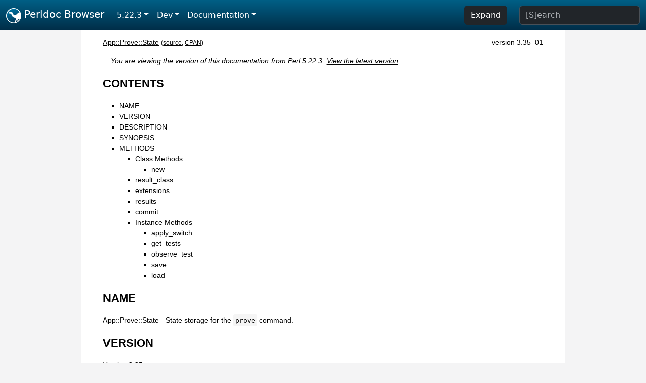

--- FILE ---
content_type: text/html;charset=UTF-8
request_url: https://perldoc.perl.org/5.22.3/App::Prove::State
body_size: 4043
content:
<!DOCTYPE html>
<html lang="en">
  <head>
    <meta charset="utf-8">
    <meta http-equiv="X-UA-Compatible" content="IE=edge">
    <meta name="viewport" content="width=device-width, initial-scale=1">
    <title>App::Prove::State - State storage for the prove command. - Perldoc Browser</title>
    <link rel="search" href="/opensearch.xml" type="application/opensearchdescription+xml" title="Perldoc Browser">
    <link rel="canonical" href="https://perldoc.perl.org/App::Prove::State">
    <link href="/css/bootstrap.min.css" rel="stylesheet">
    <link href="/css/stackoverflow-light.min.css" rel="stylesheet">
    <link href="/css/perldoc.css" rel="stylesheet">
    <!-- Global site tag (gtag.js) - Google Analytics -->
    <script async src="https://www.googletagmanager.com/gtag/js?id=G-KVNWBNT5FB"></script>
    <script>
      window.dataLayer = window.dataLayer || [];
      function gtag(){dataLayer.push(arguments);}
      gtag('js', new Date());

      gtag('config', 'G-KVNWBNT5FB');
      gtag('config', 'UA-50555-3');
    </script>
  </head>
  <body>
    <nav class="navbar navbar-expand-md bg-dark" data-bs-theme="dark"><div class="container-fluid">
  <button class="navbar-toggler" type="button" data-bs-toggle="collapse" data-bs-target="#navbarNav" aria-controls="navbarNav" aria-expanded="false" aria-label="Toggle navigation">
    <span class="navbar-toggler-icon"></span>
  </button>
  <a class="navbar-brand" href="/"><img src="/images/perl_camel_30.png" width="30" height="30" class="d-inline-block align-text-top" alt="Perl Camel Logo"> Perldoc Browser</a>
  <div class="collapse navbar-collapse" id="navbarNav">
    <ul class="navbar-nav me-auto">
      <li class="nav-item dropdown text-nowrap">
        <a class="nav-link dropdown-toggle" href="#" id="dropdownlink-stable" role="button" data-bs-toggle="dropdown" aria-haspopup="true" aria-expanded="false">5.22.3</a>
        <div class="dropdown-menu" aria-labelledby="dropdownlink-stable">
          <a class="dropdown-item" href="/App::Prove::State">Latest</a>
          <hr class="dropdown-divider">
          <a class="dropdown-item" href="/5.42.0/App::Prove::State">5.42.0</a>
          <hr class="dropdown-divider">
          <a class="dropdown-item" href="/5.40.3/App::Prove::State">5.40.3</a>
          <a class="dropdown-item" href="/5.40.2/App::Prove::State">5.40.2</a>
          <a class="dropdown-item" href="/5.40.1/App::Prove::State">5.40.1</a>
          <a class="dropdown-item" href="/5.40.0/App::Prove::State">5.40.0</a>
          <hr class="dropdown-divider">
          <a class="dropdown-item" href="/5.38.5/App::Prove::State">5.38.5</a>
          <a class="dropdown-item" href="/5.38.4/App::Prove::State">5.38.4</a>
          <a class="dropdown-item" href="/5.38.3/App::Prove::State">5.38.3</a>
          <a class="dropdown-item" href="/5.38.2/App::Prove::State">5.38.2</a>
          <a class="dropdown-item" href="/5.38.1/App::Prove::State">5.38.1</a>
          <a class="dropdown-item" href="/5.38.0/App::Prove::State">5.38.0</a>
          <hr class="dropdown-divider">
          <a class="dropdown-item" href="/5.36.3/App::Prove::State">5.36.3</a>
          <a class="dropdown-item" href="/5.36.2/App::Prove::State">5.36.2</a>
          <a class="dropdown-item" href="/5.36.1/App::Prove::State">5.36.1</a>
          <a class="dropdown-item" href="/5.36.0/App::Prove::State">5.36.0</a>
          <hr class="dropdown-divider">
          <a class="dropdown-item" href="/5.34.3/App::Prove::State">5.34.3</a>
          <a class="dropdown-item" href="/5.34.2/App::Prove::State">5.34.2</a>
          <a class="dropdown-item" href="/5.34.1/App::Prove::State">5.34.1</a>
          <a class="dropdown-item" href="/5.34.0/App::Prove::State">5.34.0</a>
          <hr class="dropdown-divider">
          <a class="dropdown-item" href="/5.32.1/App::Prove::State">5.32.1</a>
          <a class="dropdown-item" href="/5.32.0/App::Prove::State">5.32.0</a>
          <hr class="dropdown-divider">
          <a class="dropdown-item" href="/5.30.3/App::Prove::State">5.30.3</a>
          <a class="dropdown-item" href="/5.30.2/App::Prove::State">5.30.2</a>
          <a class="dropdown-item" href="/5.30.1/App::Prove::State">5.30.1</a>
          <a class="dropdown-item" href="/5.30.0/App::Prove::State">5.30.0</a>
          <hr class="dropdown-divider">
          <a class="dropdown-item" href="/5.28.3/App::Prove::State">5.28.3</a>
          <a class="dropdown-item" href="/5.28.2/App::Prove::State">5.28.2</a>
          <a class="dropdown-item" href="/5.28.1/App::Prove::State">5.28.1</a>
          <a class="dropdown-item" href="/5.28.0/App::Prove::State">5.28.0</a>
          <hr class="dropdown-divider">
          <a class="dropdown-item" href="/5.26.3/App::Prove::State">5.26.3</a>
          <a class="dropdown-item" href="/5.26.2/App::Prove::State">5.26.2</a>
          <a class="dropdown-item" href="/5.26.1/App::Prove::State">5.26.1</a>
          <a class="dropdown-item" href="/5.26.0/App::Prove::State">5.26.0</a>
          <hr class="dropdown-divider">
          <a class="dropdown-item" href="/5.24.4/App::Prove::State">5.24.4</a>
          <a class="dropdown-item" href="/5.24.3/App::Prove::State">5.24.3</a>
          <a class="dropdown-item" href="/5.24.2/App::Prove::State">5.24.2</a>
          <a class="dropdown-item" href="/5.24.1/App::Prove::State">5.24.1</a>
          <a class="dropdown-item" href="/5.24.0/App::Prove::State">5.24.0</a>
          <hr class="dropdown-divider">
          <a class="dropdown-item" href="/5.22.4/App::Prove::State">5.22.4</a>
          <a class="dropdown-item active" href="/5.22.3/App::Prove::State">5.22.3</a>
          <a class="dropdown-item" href="/5.22.2/App::Prove::State">5.22.2</a>
          <a class="dropdown-item" href="/5.22.1/App::Prove::State">5.22.1</a>
          <a class="dropdown-item" href="/5.22.0/App::Prove::State">5.22.0</a>
          <hr class="dropdown-divider">
          <a class="dropdown-item" href="/5.20.3/App::Prove::State">5.20.3</a>
          <a class="dropdown-item" href="/5.20.2/App::Prove::State">5.20.2</a>
          <a class="dropdown-item" href="/5.20.1/App::Prove::State">5.20.1</a>
          <a class="dropdown-item" href="/5.20.0/App::Prove::State">5.20.0</a>
          <hr class="dropdown-divider">
          <a class="dropdown-item" href="/5.18.4/App::Prove::State">5.18.4</a>
          <a class="dropdown-item" href="/5.18.3/App::Prove::State">5.18.3</a>
          <a class="dropdown-item" href="/5.18.2/App::Prove::State">5.18.2</a>
          <a class="dropdown-item" href="/5.18.1/App::Prove::State">5.18.1</a>
          <a class="dropdown-item" href="/5.18.0/App::Prove::State">5.18.0</a>
          <hr class="dropdown-divider">
          <a class="dropdown-item" href="/5.16.3/App::Prove::State">5.16.3</a>
          <a class="dropdown-item" href="/5.16.2/App::Prove::State">5.16.2</a>
          <a class="dropdown-item" href="/5.16.1/App::Prove::State">5.16.1</a>
          <a class="dropdown-item" href="/5.16.0/App::Prove::State">5.16.0</a>
          <hr class="dropdown-divider">
          <a class="dropdown-item" href="/5.14.4/App::Prove::State">5.14.4</a>
          <a class="dropdown-item" href="/5.14.3/App::Prove::State">5.14.3</a>
          <a class="dropdown-item" href="/5.14.2/App::Prove::State">5.14.2</a>
          <a class="dropdown-item" href="/5.14.1/App::Prove::State">5.14.1</a>
          <a class="dropdown-item" href="/5.14.0/App::Prove::State">5.14.0</a>
          <hr class="dropdown-divider">
          <a class="dropdown-item" href="/5.12.5/App::Prove::State">5.12.5</a>
          <a class="dropdown-item" href="/5.12.4/App::Prove::State">5.12.4</a>
          <a class="dropdown-item" href="/5.12.3/App::Prove::State">5.12.3</a>
          <a class="dropdown-item" href="/5.12.2/App::Prove::State">5.12.2</a>
          <a class="dropdown-item" href="/5.12.1/App::Prove::State">5.12.1</a>
          <a class="dropdown-item" href="/5.12.0/App::Prove::State">5.12.0</a>
          <hr class="dropdown-divider">
          <a class="dropdown-item" href="/5.10.1/App::Prove::State">5.10.1</a>
          <a class="dropdown-item" href="/5.10.0/App::Prove::State">5.10.0</a>
          <hr class="dropdown-divider">
          <a class="dropdown-item" href="/5.8.9/App::Prove::State">5.8.9</a>
          <a class="dropdown-item" href="/5.8.8/App::Prove::State">5.8.8</a>
          <a class="dropdown-item" href="/5.8.7/App::Prove::State">5.8.7</a>
          <a class="dropdown-item" href="/5.8.6/App::Prove::State">5.8.6</a>
          <a class="dropdown-item" href="/5.8.5/App::Prove::State">5.8.5</a>
          <a class="dropdown-item" href="/5.8.4/App::Prove::State">5.8.4</a>
          <a class="dropdown-item" href="/5.8.3/App::Prove::State">5.8.3</a>
          <a class="dropdown-item" href="/5.8.2/App::Prove::State">5.8.2</a>
          <a class="dropdown-item" href="/5.8.1/App::Prove::State">5.8.1</a>
          <a class="dropdown-item" href="/5.8.0/App::Prove::State">5.8.0</a>
          <hr class="dropdown-divider">
          <a class="dropdown-item" href="/5.6.2/App::Prove::State">5.6.2</a>
          <a class="dropdown-item" href="/5.6.1/App::Prove::State">5.6.1</a>
          <a class="dropdown-item" href="/5.6.0/App::Prove::State">5.6.0</a>
          <hr class="dropdown-divider">
          <a class="dropdown-item" href="/5.005_04/App::Prove::State">5.005_04</a>
          <a class="dropdown-item" href="/5.005_03/App::Prove::State">5.005_03</a>
          <a class="dropdown-item" href="/5.005_02/App::Prove::State">5.005_02</a>
          <a class="dropdown-item" href="/5.005_01/App::Prove::State">5.005_01</a>
          <a class="dropdown-item" href="/5.005/App::Prove::State">5.005</a>
        </div>
      </li>
      <li class="nav-item dropdown text-nowrap">
        <a class="nav-link dropdown-toggle" href="#" id="dropdownlink-dev" role="button" data-bs-toggle="dropdown" aria-haspopup="true" aria-expanded="false">Dev</a>
        <div class="dropdown-menu" aria-labelledby="dropdownlink-dev">
          <a class="dropdown-item" href="/blead/App::Prove::State">blead</a>
          <a class="dropdown-item" href="/5.43.7/App::Prove::State">5.43.7</a>
          <a class="dropdown-item" href="/5.43.6/App::Prove::State">5.43.6</a>
          <a class="dropdown-item" href="/5.43.5/App::Prove::State">5.43.5</a>
          <a class="dropdown-item" href="/5.43.4/App::Prove::State">5.43.4</a>
          <a class="dropdown-item" href="/5.43.3/App::Prove::State">5.43.3</a>
          <a class="dropdown-item" href="/5.43.2/App::Prove::State">5.43.2</a>
          <a class="dropdown-item" href="/5.43.1/App::Prove::State">5.43.1</a>
          <hr class="dropdown-divider">
          <a class="dropdown-item" href="/5.42.0-RC3/App::Prove::State">5.42.0-RC3</a>
          <a class="dropdown-item" href="/5.42.0-RC2/App::Prove::State">5.42.0-RC2</a>
          <a class="dropdown-item" href="/5.42.0-RC1/App::Prove::State">5.42.0-RC1</a>
          <hr class="dropdown-divider">
          <a class="dropdown-item" href="/5.41.13/App::Prove::State">5.41.13</a>
          <a class="dropdown-item" href="/5.41.12/App::Prove::State">5.41.12</a>
          <a class="dropdown-item" href="/5.41.11/App::Prove::State">5.41.11</a>
          <a class="dropdown-item" href="/5.41.10/App::Prove::State">5.41.10</a>
          <a class="dropdown-item" href="/5.41.9/App::Prove::State">5.41.9</a>
          <a class="dropdown-item" href="/5.41.8/App::Prove::State">5.41.8</a>
          <a class="dropdown-item" href="/5.41.7/App::Prove::State">5.41.7</a>
          <a class="dropdown-item" href="/5.41.6/App::Prove::State">5.41.6</a>
          <a class="dropdown-item" href="/5.41.5/App::Prove::State">5.41.5</a>
          <a class="dropdown-item" href="/5.41.4/App::Prove::State">5.41.4</a>
          <a class="dropdown-item" href="/5.41.3/App::Prove::State">5.41.3</a>
          <a class="dropdown-item" href="/5.41.2/App::Prove::State">5.41.2</a>
          <a class="dropdown-item" href="/5.41.1/App::Prove::State">5.41.1</a>
          <hr class="dropdown-divider">
          <a class="dropdown-item" href="/5.40.3-RC1/App::Prove::State">5.40.3-RC1</a>
          <hr class="dropdown-divider">
          <a class="dropdown-item" href="/5.38.5-RC1/App::Prove::State">5.38.5-RC1</a>
        </div>
      </li>
      <li class="nav-item dropdown text-nowrap">
        <a class="nav-link dropdown-toggle" href="#" id="dropdownlink-nav" role="button" data-bs-toggle="dropdown" aria-haspopup="true" aria-expanded="false">Documentation</a>
        <div class="dropdown-menu" aria-labelledby="dropdownlink-nav">
          <a class="dropdown-item" href="/5.22.3/perl">Perl</a>
          <a class="dropdown-item" href="/5.22.3/perlintro">Intro</a>
          <a class="dropdown-item" href="/5.22.3/perl#Tutorials">Tutorials</a>
          <a class="dropdown-item" href="/5.22.3/perlfaq">FAQs</a>
          <a class="dropdown-item" href="/5.22.3/perl#Reference-Manual">Reference</a>
          <hr class="dropdown-divider">
          <a class="dropdown-item" href="/5.22.3/perlop">Operators</a>
          <a class="dropdown-item" href="/5.22.3/functions">Functions</a>
          <a class="dropdown-item" href="/5.22.3/variables">Variables</a>
          <a class="dropdown-item" href="/5.22.3/modules">Modules</a>
          <a class="dropdown-item" href="/5.22.3/perlutil">Utilities</a>
          <hr class="dropdown-divider">
          <a class="dropdown-item" href="/5.22.3/perldelta">Release Notes</a>
          <a class="dropdown-item" href="/5.22.3/perlcommunity">Community</a>
          <a class="dropdown-item" href="/5.22.3/perlhist">History</a>
        </div>
      </li>
    </ul>
    <ul class="navbar-nav">
      <button id="content-expand-button" type="button" class="btn btn-dark d-none d-lg-inline-block me-4">Expand</button>
      <script src="/js/perldoc-expand-page.js"></script>
    </ul>
    <form class="form-inline" method="get" action="/5.22.3/search">
      <input id="search-input" class="form-control me-3" type="search" name="q" placeholder="[S]earch" aria-label="Search" value="">
    </form>
    <script src="/js/perldoc-focus-search.js"></script>
  </div>
</div></nav>

    <div id="wrapperlicious" class="container-fluid">
      <div id="perldocdiv">
        <div id="links">
          <a href="/5.22.3/App::Prove::State">App::Prove::State</a>
          <div id="more">
            (<a href="/5.22.3/App::Prove::State.txt">source</a>,
            <a href="https://metacpan.org/pod/App::Prove::State">CPAN</a>)
          </div>
            <div id="moduleversion">version 3.35_01</div>
        </div>
        <div class="leading-notice">
          You are viewing the version of this documentation from Perl 5.22.3.
            <a href="/App::Prove::State">View the latest version</a>
        </div>
        <h1><a id="toc">CONTENTS</a></h1>
                  <ul>
              <li>
                <a class="text-decoration-none" href="#NAME">NAME</a>
              </li>
              <li>
                <a class="text-decoration-none" href="#VERSION">VERSION</a>
              </li>
              <li>
                <a class="text-decoration-none" href="#DESCRIPTION">DESCRIPTION</a>
              </li>
              <li>
                <a class="text-decoration-none" href="#SYNOPSIS">SYNOPSIS</a>
              </li>
              <li>
                <a class="text-decoration-none" href="#METHODS">METHODS</a>
                            <ul>
              <li>
                <a class="text-decoration-none" href="#Class-Methods">Class Methods</a>
                            <ul>
              <li>
                <a class="text-decoration-none" href="#new">new</a>
              </li>
          </ul>

              </li>
              <li>
                <a class="text-decoration-none" href="#result_class">result_class</a>
              </li>
              <li>
                <a class="text-decoration-none" href="#extensions">extensions</a>
              </li>
              <li>
                <a class="text-decoration-none" href="#results">results</a>
              </li>
              <li>
                <a class="text-decoration-none" href="#commit">commit</a>
              </li>
              <li>
                <a class="text-decoration-none" href="#Instance-Methods">Instance Methods</a>
                            <ul>
              <li>
                <a class="text-decoration-none" href="#apply_switch">apply_switch</a>
              </li>
              <li>
                <a class="text-decoration-none" href="#get_tests">get_tests</a>
              </li>
              <li>
                <a class="text-decoration-none" href="#observe_test">observe_test</a>
              </li>
              <li>
                <a class="text-decoration-none" href="#save1">save</a>
              </li>
              <li>
                <a class="text-decoration-none" href="#load">load</a>
              </li>
          </ul>

              </li>
          </ul>

              </li>
          </ul>

      <h1 id="NAME"><a class="permalink" href="#NAME">#</a>NAME</h1>

<p>App::Prove::State - State storage for the <code>prove</code> command.</p>

<h1 id="VERSION"><a class="permalink" href="#VERSION">#</a>VERSION</h1>

<p>Version 3.35</p>

<h1 id="DESCRIPTION"><a class="permalink" href="#DESCRIPTION">#</a>DESCRIPTION</h1>

<p>The <code>prove</code> command supports a <code>--state</code> option that instructs it to store persistent state across runs. This module implements that state and the operations that may be performed on it.</p>

<h1 id="SYNOPSIS"><a class="permalink" href="#SYNOPSIS">#</a>SYNOPSIS</h1>

<pre><code class="plaintext"># Re-run failed tests
$ prove --state=failed,save -rbv</code></pre>

<h1 id="METHODS"><a class="permalink" href="#METHODS">#</a>METHODS</h1>

<h2 id="Class-Methods"><a class="permalink" href="#Class-Methods">#</a><a id="Class"></a>Class Methods</h2>

<h3 id="new"><a class="permalink" href="#new">#</a><code>new</code></h3>

<p>Accepts a hashref with the following key/value pairs:</p>

<ul>

<li><p><code>store</code></p>

<p>The filename of the data store holding the data that App::Prove::State reads.</p>

</li>
<li><p><code>extensions</code> (optional)</p>

<p>The test name extensions. Defaults to <code>.t</code>.</p>

</li>
<li><p><code>result_class</code> (optional)</p>

<p>The name of the <code>result_class</code>. Defaults to <code>App::Prove::State::Result</code>.</p>

</li>
</ul>

<h2 id="result_class"><a class="permalink" href="#result_class">#</a><code>result_class</code></h2>

<p>Getter/setter for the name of the class used for tracking test results. This class should either subclass from <code>App::Prove::State::Result</code> or provide an identical interface.</p>

<h2 id="extensions"><a class="permalink" href="#extensions">#</a><code>extensions</code></h2>

<p>Get or set the list of extensions that files must have in order to be considered tests. Defaults to [&#39;.t&#39;].</p>

<h2 id="results"><a class="permalink" href="#results">#</a><code>results</code></h2>

<p>Get the results of the last test run. Returns a <code>result_class()</code> instance.</p>

<h2 id="commit"><a class="permalink" href="#commit">#</a><code>commit</code></h2>

<p>Save the test results. Should be called after all tests have run.</p>

<h2 id="Instance-Methods"><a class="permalink" href="#Instance-Methods">#</a><a id="Instance"></a>Instance Methods</h2>

<h3 id="apply_switch"><a class="permalink" href="#apply_switch">#</a><code>apply_switch</code></h3>

<pre><code>$self-&gt;apply_switch(&#39;failed,save&#39;);</code></pre>

<p>Apply a list of switch options to the state, updating the internal object state as a result. Nothing is returned.</p>

<p>Diagnostics: - &quot;Illegal state option: %s&quot;</p>

<dl>

<dt id="last"><a class="permalink" href="#last">#</a><code>last</code></dt>
<dd>

<p>Run in the same order as last time</p>

</dd>
<dt id="failed"><a class="permalink" href="#failed">#</a><code>failed</code></dt>
<dd>

<p>Run only the failed tests from last time</p>

</dd>
<dt id="passed"><a class="permalink" href="#passed">#</a><code>passed</code></dt>
<dd>

<p>Run only the passed tests from last time</p>

</dd>
<dt id="all"><a class="permalink" href="#all">#</a><code>all</code></dt>
<dd>

<p>Run all tests in normal order</p>

</dd>
<dt id="hot"><a class="permalink" href="#hot">#</a><code>hot</code></dt>
<dd>

<p>Run the tests that most recently failed first</p>

</dd>
<dt id="todo"><a class="permalink" href="#todo">#</a><code>todo</code></dt>
<dd>

<p>Run the tests ordered by number of todos.</p>

</dd>
<dt id="slow"><a class="permalink" href="#slow">#</a><code>slow</code></dt>
<dd>

<p>Run the tests in slowest to fastest order.</p>

</dd>
<dt id="fast"><a class="permalink" href="#fast">#</a><code>fast</code></dt>
<dd>

<p>Run test tests in fastest to slowest order.</p>

</dd>
<dt id="new1"><a class="permalink" href="#new1">#</a><code>new</code></dt>
<dd>

<p>Run the tests in newest to oldest order.</p>

</dd>
<dt id="old"><a class="permalink" href="#old">#</a><code>old</code></dt>
<dd>

<p>Run the tests in oldest to newest order.</p>

</dd>
<dt id="save"><a class="permalink" href="#save">#</a><code>save</code></dt>
<dd>

<p>Save the state on exit.</p>

</dd>
</dl>

<h3 id="get_tests"><a class="permalink" href="#get_tests">#</a><code>get_tests</code></h3>

<p>Given a list of args get the names of tests that should run</p>

<h3 id="observe_test"><a class="permalink" href="#observe_test">#</a><code>observe_test</code></h3>

<p>Store the results of a test.</p>

<h3 id="save1"><a class="permalink" href="#save1">#</a><code>save</code></h3>

<p>Write the state to a file.</p>

<h3 id="load"><a class="permalink" href="#load">#</a><code>load</code></h3>

<p>Load the state from a file</p>


      </div>
      <div id="footer">
        <p>Perldoc Browser is maintained by Dan Book (<a href="https://metacpan.org/author/DBOOK">DBOOK</a>). Please contact him via the <a href="https://github.com/Grinnz/perldoc-browser/issues">GitHub issue tracker</a> or <a href="mailto:dbook@cpan.org">email</a> regarding any issues with the site itself, search, or rendering of documentation.</p>

<p>The Perl documentation is maintained by the Perl 5 Porters in the development of Perl. Please contact them via the <a href="https://github.com/Perl/perl5/issues">Perl issue tracker</a>, the <a href="https://lists.perl.org/list/perl5-porters.html">mailing list</a>, or <a href="https://kiwiirc.com/client/irc.perl.org/p5p">IRC</a> to report any issues with the contents or format of the documentation.</p>


      </div>
    </div>
    <script src="/js/bootstrap.bundle.min.js"></script>
    <script src="/js/highlight.pack.js"></script>
    <script>hljs.highlightAll();</script>
  </body>
</html>
